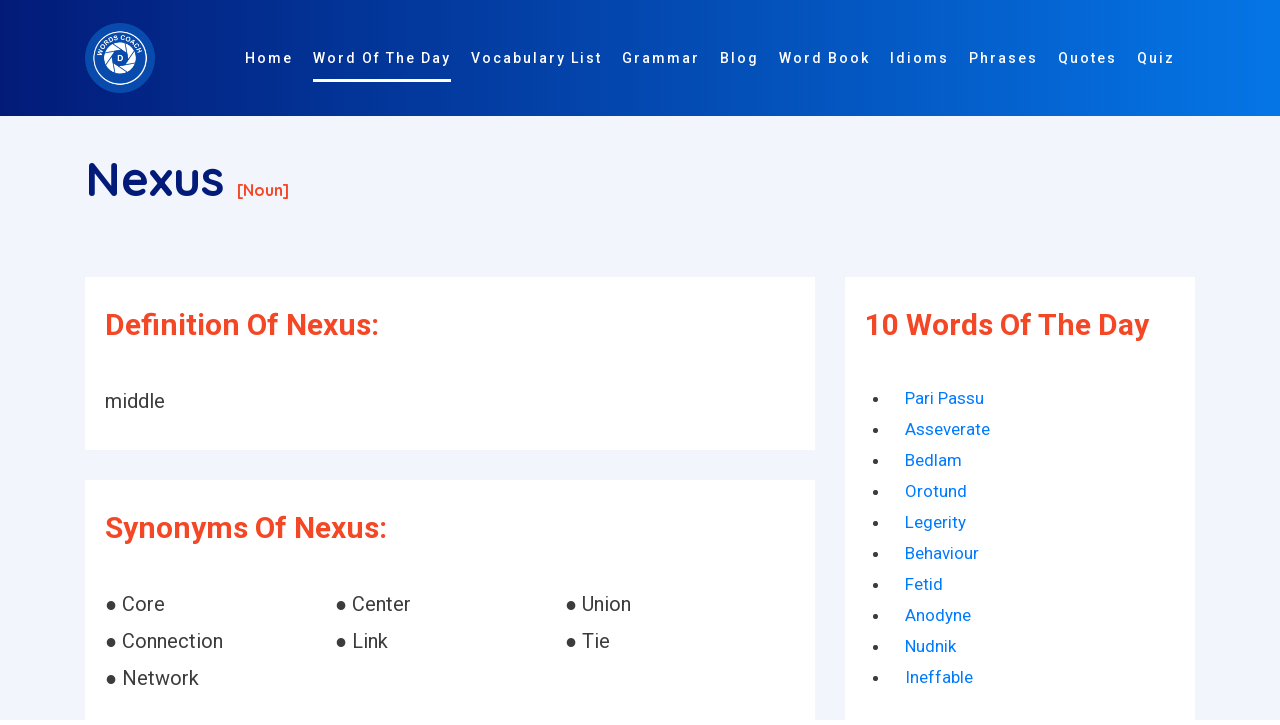

--- FILE ---
content_type: text/html; charset=utf-8
request_url: https://www.google.com/recaptcha/api2/aframe
body_size: 266
content:
<!DOCTYPE HTML><html><head><meta http-equiv="content-type" content="text/html; charset=UTF-8"></head><body><script nonce="nQ656mwmRRnLjYf7h0rrEg">/** Anti-fraud and anti-abuse applications only. See google.com/recaptcha */ try{var clients={'sodar':'https://pagead2.googlesyndication.com/pagead/sodar?'};window.addEventListener("message",function(a){try{if(a.source===window.parent){var b=JSON.parse(a.data);var c=clients[b['id']];if(c){var d=document.createElement('img');d.src=c+b['params']+'&rc='+(localStorage.getItem("rc::a")?sessionStorage.getItem("rc::b"):"");window.document.body.appendChild(d);sessionStorage.setItem("rc::e",parseInt(sessionStorage.getItem("rc::e")||0)+1);localStorage.setItem("rc::h",'1764500054791');}}}catch(b){}});window.parent.postMessage("_grecaptcha_ready", "*");}catch(b){}</script></body></html>